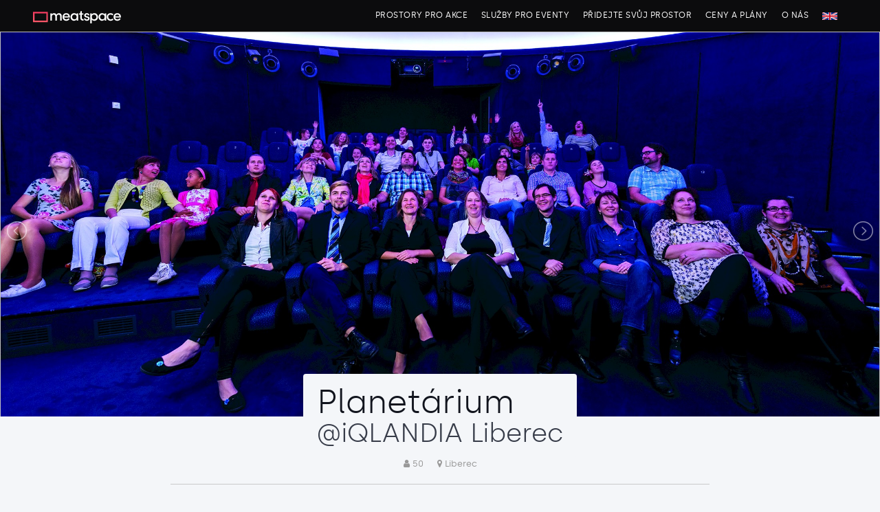

--- FILE ---
content_type: text/html; charset=utf-8
request_url: https://www.meatspace.cz/prostory/iqlandia-liberec/planetarium/
body_size: 9220
content:
<!doctype html><html lang="cs"><head><meta name="viewport" content="width=device-width, initial-scale=1"><script async src="https://www.googletagmanager.com/gtag/js?id=AW-17512763332"></script><script>
		window.dataLayer = window.dataLayer || [];

		function gtag() {
			dataLayer.push(arguments);
		}
		gtag('js', new Date());

		gtag('config', 'AW-17512763332');
	</script><title>iQLANDIA Liberec - Planetárium</title><meta charset="utf-8" /><meta http-equiv="x-ua-compatible" content="ie=edge"><meta name="twitter:card" content="summary"><meta name="twitter:url" content="https://www.meatspace.cz/prostory/iqlandia-liberec/planetarium/"><meta name="twitter:title" content="Planetárium "><meta name="twitter:description" content="Tisková konference, přednáška nebo firemní prezentace v Planetáriu?

Multifunkční prostor s pohodlnými sedačkami a unikátní atmosférou planetária s možností 4K projekce na kupoli. Prostor je vhodný pro pořádání různých přednášek, firemní prezentace či tiskové konference."><meta name="twitter:image" content="https://www.meatspace.cz/site/assets/files/4430/planetarium_7-1.jpg"><meta name="description" content="Planetárium - Moderní digitální planetárium v IQlandii v Liberci" /><meta name="keywords" content="Planetárium Moderní digitální planetárium v IQlandii v Liberci pronájem prostor, pronájem prostor na akce, pronájem prostor na firemní akce, pronájem prostor na vánoční večírky, pronájem prostor na školení, pronájem prostor na workshopy, pronájem prostor na eventy, pronájem prostor v Praze, pronájem prostor v Brně, pronájem prostor v Ostravě, pronájem prostor v ČR, prostory na akce, prostory na firemní akce, prostory na vánoční večírky, prostory na školení, prostory na workshopy, prostory na eventy, prostory v Praze, prostory v Brně, prostory v Ostravě, prostory v ČR"><meta name="subject" content="Planetárium"><meta name="og:title" content="Planetárium" /><meta name="og:type" content="website" /><meta name="og:url" content="https://www.meatspace.cz/prostory/iqlandia-liberec/planetarium/" /><meta name="og:image" content="https://www.meatspace.cz/site/assets/files/4430/planetarium_7-1.jpg" /><meta name="og:site_name" content="Meatspace" /><meta name="og:description" content="Planetárium - Moderní digitální planetárium v IQlandii v Liberci" /><link rel="apple-touch-icon" sizes="180x180" href="/assets/apple-touch-icon.png"><link rel="icon" type="image/png" sizes="32x32" href="/assets/favicon-32x32.png"><link rel="icon" href="https://www.meatspace.cz/favicon.ico"><link rel="icon" type="image/png" sizes="16x16" href="/assets/favicon-16x16.png"><link rel="manifest" href="/assets/manifest.json"><link rel="mask-icon" href="/assets/safari-pinned-tab.svg" color="#5bbad5"><meta name="apple-mobile-web-app-title" content="Meatspace"><meta name="application-name" content="Meatspace"><meta name="theme-color" content="#ffffff"><meta name="author" content="Meatspace, s.r.o."><script type="application/ld+json">
		{
			"@context": "https://schema.org",
			"@type": "Organization",
			"name": "Meatspace",
			"alternateName": "Meatspace",
			"description": "Portál s nejlepšími prostory pro firemní akce, vánoční večírky, školení, workshopy a jiné eventy v Praze, Brně, Ostravě i po celé České republice. Vybírejte a poptávejte zdarma.",
			"image": "https://www.meatspace.cz/assets/images/logos/meatspace.svg",
			"sameAs": [
				"https://meat.space",
				"https://meetspace.cz"
			],
			"url": "https://www.meatspace.cz",
			"dateCreated": "2017-12-23T12:34:00-05:00",
			"dateModified": "2026-01-18T02:11:15+01:00",
			"logo": "https://www.meatspace.cz/assets/images/logos/meatspace.svg",
			"mainEntity": {
				"@type": "Organization",
				"name": "Meatspace",
				"alternateName": "Meatspace",
				"description": "Portál s nejlepšími prostory pro firemní akce, vánoční večírky, školení, workshopy a jiné eventy v Praze, Brně, Ostravě i po celé České republice. Vybírejte a poptávejte zdarma.",
				"image": "https://www.meatspace.cz/assets/images/logos/meatspace.svg",
				"sameAs": [
					"https://meat.space",
					"https://meetspace.cz"
				]
			},
			"potentialAction": {
				"@type": "SearchAction",
				"target": {
					"@type": "EntryPoint",
					"urlTemplate": "https://www.meatspace.cz/search/?q={search_term_string}"
				},
				"query-input": "required name=search_term_string"
			},
			"contactPoint": {
				"@type": "ContactPoint",
				"contactType": "customer service",
				"email": "info@meatspace.cz",
				"availableLanguage": ["cs", "en"]
			}
		}
	</script><link rel="stylesheet" async href="/site/assets/aiom/_86b784d649dde8975b15b655c7168af4.css" /><script>
		var _pwfb = {
			config: {"urls":{"root":"\/"},"debug":false}		};
		if (typeof ProcessWire == "undefined") {
			var ProcessWire = _pwfb;
		} else {
			for (var _pwfbkey in _pwfb.config) ProcessWire.config[_pwfbkey] = _pwfb.config[_pwfbkey];
		}
		if (typeof config == "undefined") {
			var config = ProcessWire.config;
		}
		_pwfb = null;
	</script><script>
		(function(w, d, s, l, i) {
			w[l] = w[l] || [];
			w[l].push({
				'gtm.start': new Date().getTime(),
				event: 'gtm.js'
			});
			var f = d.getElementsByTagName(s)[0],
				j = d.createElement(s),
				dl = l != 'dataLayer' ? '&l=' + l : '';
			j.async = true;
			j.src =
				'https://www.googletagmanager.com/gtm.js?id=' + i + dl;
			f.parentNode.insertBefore(j, f);
		})(window, document, 'script', 'dataLayer', 'GTM-N5NLZDG');
	</script><script async src="https://www.googletagmanager.com/gtag/js?id=G-5X1EXLZKXK"></script><script type="text/javascript" src="https://maps.googleapis.com/maps/api/js?v=3.exp&key=AIzaSyA7wBZ4BzlLSQSHTHYoLblnC4rMAlVTuZ4"></script><script type="text/javascript">
	var prev_infowindow = false;
	var style = [{
			"elementType": "geometry.fill",
			"stylers": [{
					"saturation": -65
				},
				{
					"lightness": 55
				},
				{
					"weight": 2.5
				}
			]
		},
		{
			"elementType": "geometry.stroke",
			"stylers": [{
				"weight": 0.5
			}]
		}
	];
	/* name, address, lat, long, image link, loc, text, url */
	var geocoder = new google.maps.Geocoder();
	var map;
	var markers = new Array();
	var bounds = new google.maps.LatLngBounds();

	function initialize() {

		var myOptions = {
			center: new google.maps.LatLng(49.7856676, 13.2322085),
			zoom: 9,
			mapTypeId: google.maps.MapTypeId.ROADMAP
		};
		var map = new google.maps.Map(document.getElementById("listmap"), myOptions);
		setMarkers(map, locations);

		map.setOptions({
			styles: style
		});

		map.fitBounds(bounds);
		map.panToBounds(bounds);

	}

	function setMarkers(map, locations) {
		var marker, i;
		for (i = 0; i < locations.length; i++) {
			/* name, address, lat, long, image, loc, text, url */

			var name = locations[i][0];
			var address = locations[i][1];
			var lat = locations[i][2];
			var lng = locations[i][3];
			var image = locations[i][4];
			var loc = locations[i][5];
			var text = locations[i][6];
			var url = locations[i][7];
			var capacity = locations[i][8];
			var tags = locations[i][9];

			if (!lat || !lng) continue;

			latlngset = new google.maps.LatLng(lat, lng);
			if (latlngset) bounds.extend(latlngset);

			var marker = new google.maps.Marker({
				map: map,
				title: name,
				position: latlngset
			});
			markers.push(marker);
			//map.setCenter( marker.getPosition() )	;
			var content = "<div class='map-info-window' style='width:360px;'><div style='float:left; width: 140px; min-height:150px; height: 100%; margin: 0 10px 0 0; background: no-repeat center center url(" + image + "); background-size: cover;'></div>" +
				"<a href='" + url + "' style='color: #000'><h4 style='line-height: 1.1; margin-bottom: 5px;'>" + name + "</h4></a>" +
				"<small style='line-height: 1.1; margin-bottom: 10px;'>" + loc + "</small>" +
				"<p  style='line-height: 1.25; margin: 10px 0 10px 0;'>" + text + "</p>" +
				"<a class='primary small hollow button ' href='" + url + "'>Detail místa</a></div>";
			var infowindow = new google.maps.InfoWindow();
			google.maps.event.addListener(marker, 'click', (function(marker, content, infowindow) {
				return function() {
					if (prev_infowindow) prev_infowindow.close();
					infowindow.setContent(content);
					infowindow.open(map, marker);
					prev_infowindow = infowindow;
				};
			})(marker, content, infowindow));
		}
	}
</script><title>Planetárium</title><meta name="keywords" content="" /><meta name="description" content="Moderní digitální planetárium v IQlandii v Liberci" /><meta name="image" content="https://www.meatspace.cz/site/assets/files/4430/planetarium_7-1.jpg" /><meta name="robots" content="index, follow" /><link rel="canonical" href="https://www.meatspace.cz/prostory/iqlandia-liberec/planetarium/" /><meta name="author" content="Meatspace.cz" /><meta property="og:site_name" content="Meatspace.cz" /><meta property="og:title" content="Planetárium" /><meta property="og:url" content="https://www.meatspace.cz/prostory/iqlandia-liberec/planetarium/" /><meta property="og:description" content="Moderní digitální planetárium v IQlandii v Liberci" /><meta property="og:type" content="website" /><meta property="og:image" content="https://www.meatspace.cz/site/assets/files/4430/planetarium_7-1.jpg" /></head><body><noscript><iframe src="https://www.googletagmanager.com/ns.html?id=GTM-N5NLZDG"
			height="0" width="0" style="display:none;visibility:hidden"></iframe></noscript><style>
	.priceBadge {
		background: #333;
		color: #eee;
		display: inline-block;
		padding: 0.25rem 0.5rem;
		border-radius: 1rem;
		border: 0;
		font-size: 0.85rem;
		text-wrap: nowrap;
	}

	.priceBadge strong {
		color: #fff;
		font-size: 1rem;
	}

	.accomBadge {
		background: #eee;
		color: #222;
		display: inline-block;
		padding: 0.25rem 0.5rem;
		border-radius: 1rem;
		text-wrap: nowrap;
		border: 0;
		font-size: 0.85rem;

	}

	.callout.primary * {
		color: #000 !important;
		font-size: 1.1rem !important;
		text-align: center;
	}
</style><span class="detail"><div class="off-canvas-wrapper"><div class="title-bar" data-options="marginTop:0;" style="width:100%"><nav data-options="barOffset:70"><div class="title row"><div class="large-12 middle columns"><a href="/"><div class="float-left logo">Meatspace.cz</div></a><div class="menu-toggle" data-responsive-toggle="main-menu" data-hide-for="medium"><button type="button" class="fa fa-bars float-right" data-toggle="main-menu"></button></div><div id="main-menu" class="xhide-for-small-only"><ul class="medium-horizontal vertical menu float-right" data-responsive-menu="accordion"><li><a href="/prostory/">PROSTORY PRO AKCE</a></li><li><a href="/services">SLUŽBY PRO EVENTY</a></li><li><a href="/add">PŘIDEJTE SVŮJ PROSTOR</a></li><li><a href="/ceny">CENY A PLÁNY</a></li><li><a href="/about">O NÁS</a></li><li><a href="/en/venues/iqlandia-liberec/planetarium/" style="padding-top:0.5rem;"><img src="/assets/flag_uk.svg" style="height:11px;" alt="EN" /></a></li></ul></div></div></div></nav></div></div><header class="off-canvas-wrapper"><ul class="imageSlider" id="regform"><li class="slide"><img style="background: url('/site/assets/files/4430/planetarium_7-1.jpg') no-repeat center center;"></li><li class="slide"><img style="background: url('/site/assets/files/4430/planetarium_2.jpg') no-repeat center center;"></li><li class="slide"><img style="background: url('/site/assets/files/4430/planetarium-meatspace-_0g.jpg') no-repeat center center;"></li><li class="slide"><img style="background: url('/site/assets/files/4430/iqlandia_spirala_molekula_4.jpg') no-repeat center center;"></li></ul></header><div class="row text-centerx"><h1>Planetárium<br><small class='subheader'>@<a href='https://www.meatspace.cz/prostory/iqlandia-liberec/'>iQLANDIA Liberec</a></small></h1><div class="large-centered large-8 columns text-center overview"><i class="fa fa-user"></i> 50				&nbsp; &nbsp;
				<i class="fa fa-map-marker"></i> Liberec				<br><hr><p class="tags"><a href='/prostory/?tags=meeting' class='tag'>#meeting</a> &nbsp;<a href='/prostory/?tags=party' class='tag'>#party</a> &nbsp;<a href='/prostory/?tags=indoor' class='tag'>#indoor</a> &nbsp;<a href='/prostory/?tags=art-culture' class='tag'>#art&amp;culture</a> &nbsp;<a href='/prostory/?tags=business' class='tag'>#business</a> &nbsp;<a href='/prostory/?tags=community' class='tag'>#community</a> &nbsp;<a href='/prostory/?tags=active' class='tag'>#active</a> &nbsp;<a href='/prostory/?tags=hobby' class='tag'>#hobby</a> &nbsp;<a href='/prostory/?tags=offsite' class='tag'>#offsite</a> &nbsp;<a href='/prostory/?tags=training' class='tag'>#training</a> &nbsp;<a href='/prostory/?tags=zasedacka' class='tag'>#zasedačka</a> &nbsp;				</p></div><div class="large-centered columns"><div class='FormBuilder FormBuilder-bookingrequest'><script>
		function gtag_report_conversion(url) {
			var callback = function() {
				if (typeof(url) != 'undefined') {
					window.location = url;
				}
			};
			gtag('event', 'conversion', {
				'send_to': 'AW-17512763332/_qYiCMmV844bEMSf3p5B',
				'value': 1.0,
				'currency': 'CZK',
				'event_callback': callback
			});
			return false;
		}
	</script><script
		src="https://challenges.cloudflare.com/turnstile/v0/api.js"
		async
		defer></script><form id="formbuilder_bookingrequest"
		class="FormBuilderFrameworkBasic FormBuilder InputfieldNoFocus InputfieldFormWidths InputfieldForm"
		name="bookingrequest" method="post" action="./?form=submitted" data-colspacing="0"
		onsubmit="gtag_report_conversion();submitButton.disabled = true; return true;"><input id="Inputfield_venue" name="venue" type="hidden" maxlength="2048"
			value="iQLANDIA Liberec - planetarium" /><input id="Inputfield_venueID" name="venueid" type="hidden" maxlength="2048" value="4430" /><input id="Inputfield_lang" name="lang" type="hidden" maxlength="50" value="" /><input id="Inputfield_hash" name="hash" type="hidden" maxlength="500" value="02f28a8c674fd9fa13cfad79f8fc04a35d7d2aae" /><input id="Inputfield_userorigin" name="userorigin" type="hidden" maxlength="2048"
			value="" /><input id="Inputfield_venue_master" name="venue_master" type="hidden" maxlength="2048" value="4196" /><input id="Inputfield_mode" name="mode" type="hidden" maxlength="1048" value="normal" /><input id="Inputfield_rentfee" name="rentfee" type="hidden" maxlength="1048" value="0" /><span id="formLead"><div class="row"><div class="large-2 medium-2 medium-offset-3 small-12 columns"><div class="input-group"><span class="input-group-label"><i class="fa fa-calendar" aria-hidden="true"></i></span><input type="text" class="span2" id="dpd1" placeholder="Datum od" name="date" required
								value=""></div></div><div class="large-2 medium-2 small-12 small columns"><div class="input-group"><span class="input-group-label"><i class="fa fa-clock-o" aria-hidden="true"></i></span><select name="length" required><option value="" disabled selected>Doba akce</option><option value="dopoledne" >dopoledne</option><option value="odpoledne" >odpoledne</option><option value="večer" >večer</option><option value="celý den" >celý den</option><option value="den a půl" >den a půl</option><option value="více dní" >více dní</option></select></div></div><div class="large-2 medium-2 small-12 small columns"><div class="input-group"><span class="input-group-label"><i class="fa fa-male" aria-hidden="true"></i></span><input type="number" class="span2" placeholder="Počet hostů (max. 50)" name="capacity"
								value="" required="required"></div><input type="text" id="phonep" placeholder="phone number" name="phonep"
						value="" required="required"><script>
						document.getElementById("phonep").required = false;
						document.getElementById("phonep").style.visibility = "hidden";
					</script></div><div class="large-2 medium-3 small-12 columns end"><span class="primary expanded button" id="formShow">Nezávazně poptat</span></div></div><div id="formPart"><div class="row"><div class="large-4 medium-4 medium-offset-1 small-12 small columns"><div class="input-group"><span class="input-group-label"><i class="fa fa-cog" aria-hidden="true"></i></span><select name="type_1" required><option value="" disabled selected>Typ vaší akce</option><option value="Teambuilding" >Teambuilding </option><option value="Meeting" >Meeting </option><option value="Konference" >Konference </option><option value="Workshop" >Workshop </option><option value="Firemní večírek" >Firemní večírek </option><option value="Svatba" >Svatba </option><option value="Venkovní akce" >Venkovní akce </option><option value="Party" >Party </option><option value="Prezentace" >Prezentace </option><option value="Ještě nevím" >Ještě nevím </option></select></div></div><div class="large-4 medium-4 small-12 columns"><div class="input-group"><span class="input-group-label"><i class="fa fa-at" aria-hidden="true"></i></span><input type="email" class="span2" placeholder="Vaše e-mailová adresa" name="email"
									value="" required="required"></div></div><div class="large-3 medium-3 small-12 columns"><div class="input-group"><span class="input-group-label"><i class="fa fa-mobile" aria-hidden="true"></i></span><input type="text" class="span2" placeholder="Telefonní kontakt" name="phone"
									value="" required="required"></div></div></div><div class="row"><div class=" small-12 small columns text-center"><div class="cf-turnstile" data-sitekey="0x4AAAAAACCLp5I0KOIRsrG4"></div></div></div><div class="row"><div class="small-12 small columns text-center"><button type="submit" class="primary  button" id="formShow" name="submitButton" style="padding: 16px 48px !important;;">Odeslat poptávku</button></div></div></div></span><input type='hidden' name='TOKEN166682858X1768732506' value='E7ClMlX7qXo26oT.3lyBLQxI8QsHJUNN' class='_post_token' /><input type='hidden' name='_submitKey' value='24:bookingrequest:01dd45bcb92d178966cf4b48340a4abf' /></form><script>
		let pot = document.getElementById('phonep');
		pot.style.display = 'none';
	</script><script>document.addEventListener('DOMContentLoaded', function(event) { FormBuilderD.populate('FormBuilder_bookingrequest', {"date":null,"type_1":null,"venue":null,"capacity":"","length":null,"email":null,"phone":null,"userorigin":null,"status":null,"note":"","venue_master":null,"desc":null,"status_note":"","dateaccepted":"","datechecked":"","venueid":"","mode":null,"rentprice":"","rentnote":null,"rentfee":"","hash":null,"lang":null,"phonep":null,"bookingrequest_submit":"Poptat","test":"test","entry_id":0});});</script></div><div class="text-center"><div class="callout  text-center"
							style="display: inline-block; margin-left: auto; margin-right: auto; padding: 10px 20px; border: none; color: #999;">
							Poptávka bude odeslána přímo prostorám, je nezávazná a bez poplatků nebo provize.						</div></div></div><div class="large-centered price columns text-center"></div></div><div class="row text-center"><div class="large-centered large-8 columns"><h2><p>Moderní digitální planetárium v IQlandii v Liberci</p></h2><a href="#regform" class="secondary button" style="padding: 15px 20px;">

													Poptat prostor
											</a></div></div><div class="row text-center"><div class="large-centered large-10 columns"><p><p>Tisková konference, přednáška nebo firemní prezentace v Planetáriu?<br><br>
Multifunkční prostor s pohodlnými sedačkami a unikátní atmosférou planetária s možností 4K projekce na kupoli. Prostor je vhodný pro pořádání různých přednášek, firemní prezentace či tiskové konference.</p></p><a href="#regform" class="primary button" style="padding: 15px 20px;">

													Poptat prostor
											</a></div></div></div><div class="row text-center"><div class="large-centered large-6 columns"></div></div><div class="row text-center"><div class="large-centered columns"><span data-tooltip aria-haspopup="true" class="has-tip" data-disable-hover="false" tabindex="3" title="Bezbariérový přístup"><span class="secondary   button" style="margin: 5px;"><i class="fa fa-wheelchair"></i></span></span><span data-tooltip aria-haspopup="true" class="has-tip" data-disable-hover="false" tabindex="3" title="Bezdrátové připojení k internetu"><span class="secondary   button" style="margin: 5px;"><i class="fa fa-wifi"></i></span></span><span data-tooltip aria-haspopup="true" class="has-tip" data-disable-hover="false" tabindex="1" title="Prezentační technika"><span class="secondary   button" style="margin: 5px;"><i class="fa fa-desktop"></i></span></span><span data-tooltip aria-haspopup="true" class="has-tip" data-disable-hover="false" tabindex="2" title="Dostupné parkování"><span class="secondary   button" style="margin: 5px;"><strong>P</strong></span></span><span data-tooltip aria-haspopup="true" class="has-tip" data-disable-hover="false" tabindex="2" title="Klimatizováno"><span class="secondary   button" style="margin: 5px;"><i class="fa fa-asterisk"></i></span></span></div></div><div class="row text-center"><div class="large-centered columns text-center"><a href="/site/assets/files/4430/planetarium_7-1.800x0.jpg" rel="lightbox-venue" class="thumb"><img src="/site/assets/files/4430/planetarium_7-1.200x200.jpg"></a><a href="/site/assets/files/4430/planetarium_2.800x0.jpg" rel="lightbox-venue" class="thumb"><img src="/site/assets/files/4430/planetarium_2.200x200.jpg"></a><a href="/site/assets/files/4430/planetarium-meatspace-_0g.800x0.jpg" rel="lightbox-venue" class="thumb"><img src="/site/assets/files/4430/planetarium-meatspace-_0g.200x200.jpg"></a><a href="/site/assets/files/4430/iqlandia_spirala_molekula_4.800x0.jpg" rel="lightbox-venue" class="thumb"><img src="/site/assets/files/4430/iqlandia_spirala_molekula_4.200x200.jpg"></a><a href="/site/assets/files/4430/planetarium_3.800x0.jpg" rel="lightbox-venue" class="thumb"><img src="/site/assets/files/4430/planetarium_3.200x200.jpg"></a><a href="/site/assets/files/4430/exterier-1.800x0.jpg" rel="lightbox-venue" class="thumb"><img src="/site/assets/files/4430/exterier-1.200x200.jpg"></a><a href="/site/assets/files/4430/img_1741-pano_1140x516.800x0.jpg" rel="lightbox-venue" class="thumb"><img src="/site/assets/files/4430/img_1741-pano_1140x516.200x200.jpg"></a><a href="/site/assets/files/4430/iqlandia-science-center-oqlandia-liberec3.800x0.jpg" rel="lightbox-venue" class="thumb"><img src="/site/assets/files/4430/iqlandia-science-center-oqlandia-liberec3.200x200.jpg"></a><a href="/site/assets/files/4430/iqlandia-science-center-oqlandia-liberec6-1.800x0.jpg" rel="lightbox-venue" class="thumb"><img src="/site/assets/files/4430/iqlandia-science-center-oqlandia-liberec6-1.200x200.jpg"></a></div><div class="reveal" id="modal" data-reveal><span></span><button class="close-button" data-close aria-label="Close reveal" type="button"><span aria-hidden="true">&times;</span></button></div></div><div class="row"><div class="large-10 medium-12 large-centered columns"><div class="row"><div class="large-4 medium-6 columns"><h4>Kapacita</h4><hr><small><ul><li>Maximální kapacita: 50 osob</li></ul></small></div><div class="large-4 medium-6 columns"><h4>Vybavení</h4><hr><small><ul><li>Klimatizováno</li><li>Bezbariérové</li><li>WiFi</li><li>Parkování</li><li>Zobrazovací technika</li><li>Ozvučení</li></ul></small></div><div class="large-4 medium-6 columns"><h4>Podmínky</h4><hr><small><ul></ul></small></div></div></div></div><div class="row"><div class="large-12 columns"><p></p></div></div><div class="row"><div class="large-12 columns"><p></p></div></div><div class="row files"></div><div class="off-canvas-wrapper" id="maprow"><section class="mapCanvas"><iframe class="mapFrame" width="100%" height="320" scrolling="no" frameborder="0" style="border:0" src="https://maps.google.com/maps?&
					q=Nitranská 410/10, Liberec 3+(Planetárium)&
					z=14&
					language=cs&					t=m&
					name=fsdfd&
					output=embed" allowfullscreen></iframe></section></div><div class="row"><br /><br /><div class="large-12 columns text-center"><h2>Podobné prostory</h2></div></div><div class="row"><div class="large-3 medium-4 end columns cardHolder" data-capacity="120"><div class="clickable card" data-link="/prostory/spa-resort-libverda/"><div class="image"><a href="/prostory/spa-resort-libverda/"><div class="lazy picture" data-src="/site/assets/files/7546/spa_resort_libverda-meatspace-_bs.0x420.jpg"></div></a></div><div class="content card-section"><span class="alert label float-right">Tip</span><div class="location"><i class="fa fa-map-marker"></i>&nbsp; Okres Liberec					&nbsp;
					<i class="fa fa-user"></i>&nbsp; 120				</div><h2 class="title">Spa Resort Libverda</h2><p>
					Lázeňský hotelový resort kousek od Liberce vhodný pro teambuildingy, soukromé i firemní akce.				</p></div><div class="action"><a class="primary small hollow button float-left" href="/prostory/spa-resort-libverda/">Detail mí­sta</a><div class="price hide-for-small-only float-right">od <strong>1 000 Kč</strong>/hod. </div></div></div></div><div class="large-3 medium-4 end columns cardHolder" data-capacity="60"><div class="clickable card" data-link="/prostory/wake-surf-naklo/"><div class="image"><a href="/prostory/wake-surf-naklo/"><div class="lazy picture" data-src="/site/assets/files/6890/wake_surf_naklo-meatspace-_0f.0x420.jpeg"></div></a></div><div class="content card-section"><span class="alert label float-right">Tip</span><div class="location"><i class="fa fa-map-marker"></i>&nbsp; Okres Olomouc					&nbsp;
					<i class="fa fa-user"></i>&nbsp; 60				</div><h2 class="title">Wake Surf Náklo</h2><p>
					Moderní areál u vody vhodný pro soukromé i firemní akce.				</p></div><div class="action"><a class="primary small hollow button float-left" href="/prostory/wake-surf-naklo/">Detail mí­sta</a></div></div></div><div class="large-3 medium-4 end columns cardHolder" data-capacity="120"><div class="clickable card" data-link="/prostory/osada-havranu/"><div class="image"><a href="/prostory/osada-havranu/"><div class="lazy picture" data-src="/site/assets/files/6237/osada_havranu-meatspace-_bt.0x420.jpg"></div></a></div><div class="content card-section"><span class="alert label float-right">Tip</span><div class="location"><i class="fa fa-map-marker"></i>&nbsp; Okres Znojmo					&nbsp;
					<i class="fa fa-user"></i>&nbsp; 100				</div><h2 class="title">Osada Havranů</h2><p>
					Rekreační resort uprostřed přírody				</p></div><div class="action"><a class="primary small hollow button float-left" href="/prostory/osada-havranu/">Detail mí­sta</a></div></div></div><div class="large-3 medium-4 end columns cardHolder" data-capacity="120"><div class="clickable card" data-link="/prostory/hotel-snezne/"><div class="image"><a href="/prostory/hotel-snezne/"><div class="lazy picture" data-src="/site/assets/files/5259/hotel_snezne-meatspace-_cu.0x420.jpg"></div></a></div><div class="content card-section"><span class="alert label float-right">Tip</span><div class="location"><i class="fa fa-map-marker"></i>&nbsp; Okres Žďár nad Sázavou					&nbsp;
					<i class="fa fa-user"></i>&nbsp; 70				</div><h2 class="title">Hotel Sněžné</h2><p>
					Hotel se školicími prostory a wellness v srdci Žďárských vrchů.				</p></div><div class="action"><a class="primary small hollow button float-left" href="/prostory/hotel-snezne/">Detail mí­sta</a></div></div></div><div class="large-3 medium-4 end columns cardHolder" data-capacity="200"><div class="clickable card" data-link="/prostory/hotel-akademie-nahac/"><div class="image"><a href="/prostory/hotel-akademie-nahac/"><div class="lazy picture" data-src="/site/assets/files/4615/dsc9910.0x420.jpg"></div></a></div><div class="content card-section"><span class="alert label float-right">Tip</span><div class="location"><i class="fa fa-map-marker"></i>&nbsp; Okres Benešov					&nbsp;
					<i class="fa fa-user"></i>&nbsp; 150				</div><h2 class="title">Hotel Akademie Naháč</h2><p>
					Místo pro firemní akce, konference i sportovní aktivity				</p></div><div class="action"><a class="primary small hollow button float-left" href="/prostory/hotel-akademie-nahac/">Detail mí­sta</a></div></div></div><div class="large-3 medium-4 end columns cardHolder" data-capacity="60"><div class="clickable card" data-link="/prostory/hotel-maly-pivovar-klaster/"><div class="image"><a href="/prostory/hotel-maly-pivovar-klaster/"><div class="lazy picture" data-src="/site/assets/files/3514/001.0x420.jpg"></div></a></div><div class="content card-section"><span class="alert label float-right">Tip</span><div class="location"><i class="fa fa-map-marker"></i>&nbsp; Okres Mladá Boleslav					&nbsp;
					<i class="fa fa-user"></i>&nbsp; 48				</div><h2 class="title">Hotel Malý Pivovar Klášter</h2><p>
					Moderní hotel v Českém ráji s konferenčním zázemím				</p></div><div class="action"><a class="primary small hollow button float-left" href="/prostory/hotel-maly-pivovar-klaster/">Detail mí­sta</a></div></div></div></div></div><footer class="off-canvas-wrapper pt-4"><div class="row"><div class="medium-3 columns hide-for-small-only"><a href="/tips/alternativni-mista-pro-mensi-setkani/">Zajímavá místa pro konference a workshopy</a><br /><a href="/prostory/?capacity=59&tags=meeting&city=Praha%7CPrague">Firemní akce v Praze</a><br /><a href="/tips/coworkingove-prostory-pro-akce/">Úžasné coworkingové prostory plné inspirace</a><br /><a href="/prostory/?capacity=-1&tags=zasedacka&city=Praha%7CPrague">Zasedačka k pronájmu v Praze</a><br /></div><div class="medium-3 columns hide-for-small-only"><a href="/tips/industrialni-a-moderni-prostory-pro-akce-v-praze/">Industriální a moderní prostory pro akce v Praze</a><br /><a href="/tips/pracovni-schuzky/">9 tipů na skvělá místa pro vánoční večírek</a><br /><a href="/prostory/?capacity=499&tags=&city=Praha%7CPrague">Prostory pro velké firemní akce v Praze</a><br /><a href="/prostory/?capacity=-1&tags=conference&city=Praha%7CPrague">Místo pro firemní konferenci v
						Praze</a><br /><a href="/prostory/?capacity=-1&tags=party%7Cindustrial&city=-1">Industriální prostory pro akce v Praze, Brně, Ostravě</a><br /></div><div class="medium-3 columns hide-for-small-only"><a href="/tips/skvela-mista-pro-nekrasnejsi-den-pro-vasi-svatbu/">Skvělá místa pro ten nejkrásnější den - pro Vaši svatbu</a><br /><a href="/prostory/?capacity=-1&tags=outdoor&city=Praha%7CPrague">Venkovní prostory pro soukromé i firemní
						akce</a><br /><a href="/prostory/?capacity=-1&tags=party%7Cstyle&city=Praha%7CPrague">Místa pro stylové soukromé i firemní
						party</a><br /><a href="/tips/9-tipu-na-mista-pro-vanocni-vecirek/">9 tipů na skvělá místa pro vánoční večírek</a><br /></div><div class="medium-3 social columns text-right"><a href="https://www.facebook.com/meatspacecz/"><i class="fa fa-facebook" aria-hidden="true"></i></a>
					&nbsp;&nbsp;&nbsp;
					<a href="https://www.instagram.com/meatspace.cz/"><i class="fa fa-instagram " aria-hidden="true"></i></a>
					&nbsp;&nbsp;&nbsp;
					<a href="mailto:info@meatspace.cz"><i class="fa fa-envelope " aria-hidden="true"></i></a></div></div><div class="row"><div class="columns text-right"><p><small>
													&copy;&nbsp;2026 Meatspace, s.r.o., všechna práva vyhrazena. Zobrazené fotografie a popisy jsou
							vlastnictvím jejich majitelů. Meatspace&reg; je registrovaná ochraná známka. <br /><a href="https://www.meatspace.cz/about/obchodni-podminky/" target="_blank">Obchodní podmínky</a></small></p></div></div></footer><script src=" /site/assets/aiom/_5efed5a18b9e17213b3d375178446428.js"></script><script>
			document.addEventListener("DOMContentLoaded", function(event) {

				// implementation of disabled form fields
				var nowTemp = new Date();
				var now = new Date(nowTemp.getFullYear(), nowTemp.getMonth(), nowTemp.getDate(), 0, 0, 0, 0);
				var checkin = $('#dpd1').fdatepicker({
					onRender: function(date) {
						return date.valueOf() < now.valueOf() ? 'disabled' : '';
					},
					format: 'd. m. yyyy',
					language: 'cs'				});
				jQuery(function($) {
					$('.mapFrame').addClass('scrolloff'); // set the pointer events to none on doc ready
					$('.mapCanvas').on('click', function() {
						$('.mapFrame').removeClass('scrolloff'); // set the pointer events true on click
					});
					$(".mapCanvas").mouseleave(function() {
						$('.mapFrame').addClass(
							'scrolloff'); // set the pointer events to none when mouse leaves the map area
					});
					$("#formShow").on('click', function() {
						//ga('send', 'pageview', 'venue-formclick1');
						$("#formPart").slideDown();
						$("#formShow").slideUp();
					});
				});
				//do work
			});
		</script></span><script defer src="https://static.cloudflareinsights.com/beacon.min.js/vcd15cbe7772f49c399c6a5babf22c1241717689176015" integrity="sha512-ZpsOmlRQV6y907TI0dKBHq9Md29nnaEIPlkf84rnaERnq6zvWvPUqr2ft8M1aS28oN72PdrCzSjY4U6VaAw1EQ==" data-cf-beacon='{"version":"2024.11.0","token":"f07f6b53739d4b6bb0bcab4f63fb0f09","r":1,"server_timing":{"name":{"cfCacheStatus":true,"cfEdge":true,"cfExtPri":true,"cfL4":true,"cfOrigin":true,"cfSpeedBrain":true},"location_startswith":null}}' crossorigin="anonymous"></script>
<script>(function(){function c(){var b=a.contentDocument||a.contentWindow.document;if(b){var d=b.createElement('script');d.innerHTML="window.__CF$cv$params={r:'9bfd7194995f1486',t:'MTc2ODczMjUwNg=='};var a=document.createElement('script');a.src='/cdn-cgi/challenge-platform/scripts/jsd/main.js';document.getElementsByTagName('head')[0].appendChild(a);";b.getElementsByTagName('head')[0].appendChild(d)}}if(document.body){var a=document.createElement('iframe');a.height=1;a.width=1;a.style.position='absolute';a.style.top=0;a.style.left=0;a.style.border='none';a.style.visibility='hidden';document.body.appendChild(a);if('loading'!==document.readyState)c();else if(window.addEventListener)document.addEventListener('DOMContentLoaded',c);else{var e=document.onreadystatechange||function(){};document.onreadystatechange=function(b){e(b);'loading'!==document.readyState&&(document.onreadystatechange=e,c())}}}})();</script></body></html>